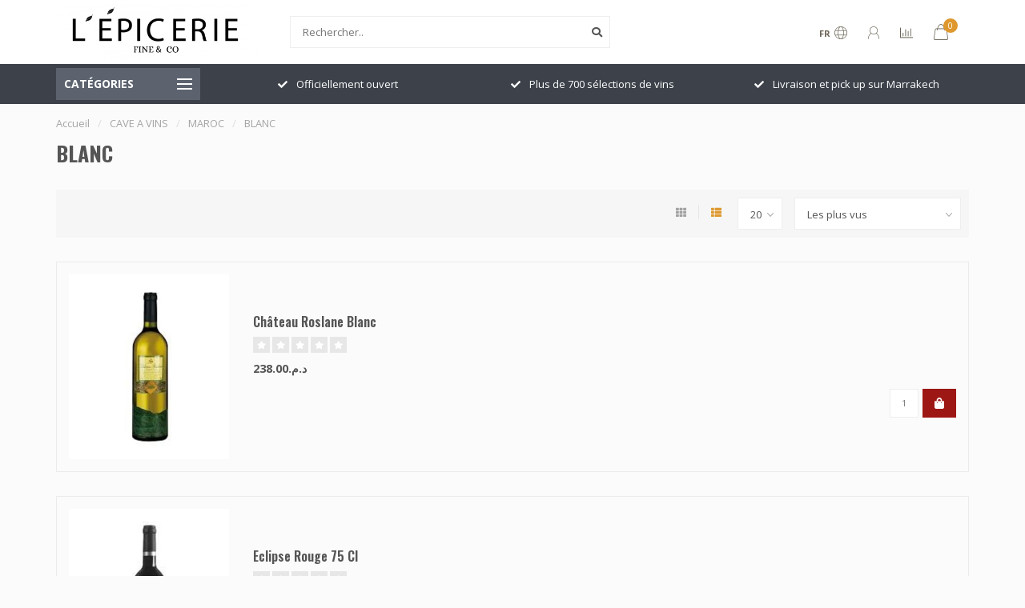

--- FILE ---
content_type: text/html;charset=utf-8
request_url: https://www.lepiceriefineandco.ma/cave-a-vins/maroc/blanc/
body_size: 14306
content:
<!DOCTYPE html>
<html lang="fr">
  <head>
    
    <!--
        
        Theme Nova | v1.5.1.10112101_1_0
        Theme designed and created by Dyvelopment - We are true e-commerce heroes!
        
        For custom Lightspeed eCom work like custom design or development,
        please contact us at www.dyvelopment.com

          _____                  _                                  _   
         |  __ \                | |                                | |  
         | |  | |_   ___   _____| | ___  _ __  _ __ ___   ___ _ __ | |_ 
         | |  | | | | \ \ / / _ \ |/ _ \| '_ \| '_ ` _ \ / _ \ '_ \| __|
         | |__| | |_| |\ V /  __/ | (_) | |_) | | | | | |  __/ | | | |_ 
         |_____/ \__, | \_/ \___|_|\___/| .__/|_| |_| |_|\___|_| |_|\__|
                  __/ |                 | |                             
                 |___/                  |_|                             
    -->
    
    <meta charset="utf-8"/>
<!-- [START] 'blocks/head.rain' -->
<!--

  (c) 2008-2026 Lightspeed Netherlands B.V.
  http://www.lightspeedhq.com
  Generated: 19-01-2026 @ 13:42:24

-->
<link rel="canonical" href="https://www.lepiceriefineandco.ma/cave-a-vins/maroc/blanc/"/>
<link rel="next" href="https://www.lepiceriefineandco.ma/cave-a-vins/maroc/blanc/page2.html"/>
<link rel="alternate" href="https://www.lepiceriefineandco.ma/index.rss" type="application/rss+xml" title="Nouveaux produits"/>
<meta name="robots" content="noodp,noydir"/>
<meta property="og:url" content="https://www.lepiceriefineandco.ma/cave-a-vins/maroc/blanc/?source=facebook"/>
<meta property="og:site_name" content="L&#039;épicerie Fine &amp; Co"/>
<meta property="og:title" content="BLANC"/>
<meta property="og:description" content="Nous vous accueillons à L&#039;Epicerie Fine &amp; Co tous les jours de 10h à 20h"/>
<!--[if lt IE 9]>
<script src="https://cdn.shoplightspeed.com/assets/html5shiv.js?2025-02-20"></script>
<![endif]-->
<!-- [END] 'blocks/head.rain' -->
    
        	  	              	    	    	    	    	    	         
        <title>BLANC - L&#039;épicerie Fine &amp; Co</title>
    
    <meta name="description" content="Nous vous accueillons à L&#039;Epicerie Fine &amp; Co tous les jours de 10h à 20h" />
    <meta name="keywords" content="BLANC" />
    
        
    <meta http-equiv="X-UA-Compatible" content="IE=edge">
    <meta name="viewport" content="width=device-width, initial-scale=1.0, maximum-scale=1.0, user-scalable=0">
    <meta name="apple-mobile-web-app-capable" content="yes">
    <meta name="apple-mobile-web-app-status-bar-style" content="black">
    
        	        
    <link rel="preconnect" href="https://ajax.googleapis.com">
		<link rel="preconnect" href="https://cdn.shoplightspeed.com/">
		<link rel="preconnect" href="https://assets.shoplightspeed.com">	
		<link rel="preconnect" href="https://fonts.googleapis.com">
		<link rel="preconnect" href="https://fonts.gstatic.com" crossorigin>
    <link rel="dns-prefetch" href="https://ajax.googleapis.com">
		<link rel="dns-prefetch" href="https://cdn.shoplightspeed.com/">
		<link rel="dns-prefetch" href="https://assets.shoplightspeed.com">	
		<link rel="dns-prefetch" href="https://fonts.googleapis.com">
		<link rel="dns-prefetch" href="https://fonts.gstatic.com" crossorigin>

    <link rel="shortcut icon" href="https://cdn.shoplightspeed.com/shops/648959/themes/10999/assets/favicon.ico?2021071709152320210101132750" type="image/x-icon" />
    
    <script src="//ajax.googleapis.com/ajax/libs/jquery/1.12.4/jquery.min.js"></script>
    <script>window.jQuery || document.write('<script src="https://cdn.shoplightspeed.com/shops/648959/themes/10999/assets/jquery-1-12-4-min.js?2021071709152320210101132750">\x3C/script>')</script>
    
    <script>!navigator.userAgent.match('MSIE 10.0;') || document.write('<script src="https://cdn.shoplightspeed.com/shops/648959/themes/10999/assets/proto-polyfill.js?2021071709152320210101132750">\x3C/script>')</script>
    <script>if(navigator.userAgent.indexOf("MSIE ") > -1 || navigator.userAgent.indexOf("Trident/") > -1) { document.write('<script src="https://cdn.shoplightspeed.com/shops/648959/themes/10999/assets/intersection-observer-polyfill.js?2021071709152320210101132750">\x3C/script>') }</script>
    
    <link href="//fonts.googleapis.com/css?family=Open%20Sans:400,300,600,700|Oswald:300,400,600,700&amp;display=swap" rel="preload" as="style">
    <link href="//fonts.googleapis.com/css?family=Open%20Sans:400,300,600,700|Oswald:300,400,600,700&amp;display=swap" rel="stylesheet">
    
    <link rel="preload" href="https://cdn.shoplightspeed.com/shops/648959/themes/10999/assets/fontawesome-5-min.css?2021071709152320210101132750" as="style">
    <link rel="stylesheet" href="https://cdn.shoplightspeed.com/shops/648959/themes/10999/assets/fontawesome-5-min.css?2021071709152320210101132750">
    
    <link rel="preload" href="https://cdn.shoplightspeed.com/shops/648959/themes/10999/assets/bootstrap-min.css?2021071709152320210101132750" as="style">
    <link rel="stylesheet" href="https://cdn.shoplightspeed.com/shops/648959/themes/10999/assets/bootstrap-min.css?2021071709152320210101132750">
    
    <link rel="preload" as="script" href="https://cdn.shoplightspeed.com/assets/gui.js?2025-02-20">
    <script src="https://cdn.shoplightspeed.com/assets/gui.js?2025-02-20"></script>
    
    <link rel="preload" as="script" href="https://cdn.shoplightspeed.com/assets/gui-responsive-2-0.js?2025-02-20">
    <script src="https://cdn.shoplightspeed.com/assets/gui-responsive-2-0.js?2025-02-20"></script>
    
        
    <link rel="preload" href="https://cdn.shoplightspeed.com/shops/648959/themes/10999/assets/style.css?2021071709152320210101132750" as="style">
    <link rel="stylesheet" href="https://cdn.shoplightspeed.com/shops/648959/themes/10999/assets/style.css?2021071709152320210101132750" />
    
    <!-- User defined styles -->
    <link rel="preload" href="https://cdn.shoplightspeed.com/shops/648959/themes/10999/assets/settings.css?2021071709152320210101132750" as="style">
    <link rel="preload" href="https://cdn.shoplightspeed.com/shops/648959/themes/10999/assets/custom.css?2021071709152320210101132750" as="style">
    <link rel="stylesheet" href="https://cdn.shoplightspeed.com/shops/648959/themes/10999/assets/settings.css?2021071709152320210101132750" />
    <link rel="stylesheet" href="https://cdn.shoplightspeed.com/shops/648959/themes/10999/assets/custom.css?2021071709152320210101132750" />
    
    <script>
   var productStorage = {};
   var theme = {};

  </script>    
    <link type="preload" src="https://cdn.shoplightspeed.com/shops/648959/themes/10999/assets/countdown-min.js?2021071709152320210101132750" as="script">
    <link type="preload" src="https://cdn.shoplightspeed.com/shops/648959/themes/10999/assets/swiper-4-min.js?2021071709152320210101132750" as="script">
    <link type="preload" src="https://cdn.shoplightspeed.com/shops/648959/themes/10999/assets/swiper-453.js?2021071709152320210101132750" as="script">
    <link type="preload" src="https://cdn.shoplightspeed.com/shops/648959/themes/10999/assets/global.js?2021071709152320210101132750" as="script">
    
            
      </head>
  <body class="layout-custom">
    <div class="body-content"><div class="overlay"><i class="fa fa-times"></i></div><header><div id="header-holder"><div class="container"><div id="header-content"><div class="header-left"><div class="categories-button small scroll scroll-nav hidden-sm hidden-xs hidden-xxs"><div class="nav-icon"><div class="bar1"></div><div class="bar3"></div><span>Menu</span></div></div><div id="mobilenav" class="categories-button small mobile visible-sm visible-xs visible-xxs"><div class="nav-icon"><div class="bar1"></div><div class="bar3"></div></div><span>Menu</span></div><span id="mobilesearch" class="visible-xxs visible-xs visible-sm"><a href="https://www.lepiceriefineandco.ma/"><i class="fa fa-search" aria-hidden="true"></i></a></span><a href="https://www.lepiceriefineandco.ma/" class="logo hidden-sm hidden-xs hidden-xxs"><img class="logo" src="https://cdn.shoplightspeed.com/shops/648959/themes/10999/assets/logo.png?2021071709152320210101132750" alt="L&#039;épicerie Fine &amp; Co"></a></div><div class="header-center"><div class="search hidden-sm hidden-xs hidden-xxs"><form action="https://www.lepiceriefineandco.ma/search/" class="searchform" method="get"><div class="search-holder"><input type="text" class="searchbox white" name="q" placeholder="Rechercher.." autocomplete="off"><i class="fa fa-search" aria-hidden="true"></i><i class="fa fa-times clearsearch" aria-hidden="true"></i></div></form><div class="searchcontent hidden-xs hidden-xxs"><div class="searchresults"></div><div class="more"><a href="#" class="search-viewall">Afficher tous les résultats <span>(0)</span></a></div><div class="noresults">Aucun produit n’a été trouvé</div></div></div><a href="https://www.lepiceriefineandco.ma/"><img class="logo hidden-lg hidden-md" src="https://cdn.shoplightspeed.com/shops/648959/themes/10999/assets/logo.png?2021071709152320210101132750" alt="L&#039;épicerie Fine &amp; Co"></a></div><div class="header-right text-right"><div class="user-actions hidden-sm hidden-xs hidden-xxs"><a href="#" class="header-link" data-fancy="fancy-locale-holder" data-fancy-type="flyout" data-tooltip title="Langue & Devise" data-placement="bottom"><span class="current-lang">FR</span><i class="nova-icon nova-icon-globe"></i></a><a href="https://www.lepiceriefineandco.ma/account/" class="account header-link" data-fancy="fancy-account-holder" data-tooltip title="Mon compte" data-placement="bottom"><!-- <img src="https://cdn.shoplightspeed.com/shops/648959/themes/10999/assets/icon-user.svg?2021071709152320210101132750" alt="My account" class="icon"> --><i class="nova-icon nova-icon-user"></i></a><a href="" class="header-link compare" data-fancy="fancy-compare-holder" data-fancy-type="flyout" data-tooltip title="Comparer" data-placement="bottom"><i class="nova-icon nova-icon-chart"></i></a><div class="fancy-box flyout fancy-compare-holder"><div class="fancy-compare"><div class="row"><div class="col-md-12"><h4>Comparer les produits</h4></div><div class="col-md-12"><p>Vous n&#039;avez pas encore ajouté de produits.</p></div></div></div></div><div class="fancy-box flyout fancy-locale-holder"><div class="fancy-locale"><div class=""><label for="">Choisissez votre langue</label><div class="flex-container middle"><div class="flex-col"><span class="flags fr"></span></div><div class="flex-col flex-grow-1"><select id="" class="fancy-select" onchange="document.location=this.options[this.selectedIndex].getAttribute('data-url')"><option lang="fr" title="Français" data-url="https://www.lepiceriefineandco.ma/go/category/3018406" selected="selected">Français</option></select></div></div></div><div class="margin-top-half"><label for="">Choisissez votre devise</label><div class="flex-container middle"><div class="flex-col"><span><strong>د.م.</strong></span></div><div class="flex-col flex-grow-1"><select id="" class="fancy-select" onchange="document.location=this.options[this.selectedIndex].getAttribute('data-url')"><option data-url="https://www.lepiceriefineandco.ma/session/currency/mad/" selected="selected">MAD</option></select></div></div></div></div></div></div><a href="https://www.lepiceriefineandco.ma/cart/" class="cart header-link" data-fancy="fancy-cart-holder"><div class="cart-icon"><i class="nova-icon nova-icon-shopping-bag"></i><span id="qty" class="highlight-bg cart-total-qty shopping-bag">0</span></div></a></div></div></div></div><div class="cf"></div><div class="subheader-holder"><div class="container"><div class="subheader"><nav class="subheader-nav hidden-sm hidden-xs hidden-xxs"><div class="categories-button main">
          Catégories
          <div class="nav-icon"><div class="bar1"></div><div class="bar2"></div><div class="bar3"></div></div></div><div class="nav-main-holder"><ul class="nav-main"><li class="nav-main-item"><a href="https://www.lepiceriefineandco.ma/tabacs/" class="nav-main-item-name has-subs"><img src="https://cdn.shoplightspeed.com/shops/648959/files/34582603/35x35x1/image.jpg">
                                            TABACS
            </a><ul class="nav-main-sub full-width mega level-1"><li><div class="nav-main-sub-item-holder"><div class="container"><div class="row"><div class="col-md-3 nav-main-sub-item"><h5 class="nav-main-item category-title"><a href="https://www.lepiceriefineandco.ma/tabacs/cigarettes/">CIGARETTES</a></h5></div><div class="col-md-3 nav-main-sub-item"><h5 class="nav-main-item category-title"><a href="https://www.lepiceriefineandco.ma/tabacs/briquets/">BRIQUETS</a></h5></div><div class="col-md-3 nav-main-sub-item"><h5 class="nav-main-item category-title"><a href="https://www.lepiceriefineandco.ma/tabacs/narguile/">NARGUILE</a></h5></div><div class="col-md-3 nav-main-sub-item"><h5 class="nav-main-item category-title"><a href="https://www.lepiceriefineandco.ma/tabacs/cigares/">CIGARES</a></h5><ul class="nav-mega-sub level-2"><li><a href="https://www.lepiceriefineandco.ma/tabacs/cigares/cigarillos/">CIGARILLOS</a></li></ul></div><div class="cf"></div></div></div></div></li></ul></li><li class="nav-main-item"><a href="https://www.lepiceriefineandco.ma/epicerie/" class="nav-main-item-name has-subs"><img src="https://cdn.shoplightspeed.com/shops/648959/files/34582591/35x35x1/image.jpg">
                                            EPICERIE
            </a><ul class="nav-main-sub full-width mega level-1"><li><div class="nav-main-sub-item-holder"><div class="container"><div class="row"><div class="col-md-3 nav-main-sub-item"><h5 class="nav-main-item category-title"><a href="https://www.lepiceriefineandco.ma/epicerie/bio/">BIO</a></h5><ul class="nav-mega-sub level-2"><li><a href="https://www.lepiceriefineandco.ma/epicerie/bio/confitures-pate-a-tart/">CONFITURES &amp; PATE A TART</a></li><li><a href="https://www.lepiceriefineandco.ma/epicerie/bio/buiscuiterie/">BUISCUITERIE</a></li><li><a href="https://www.lepiceriefineandco.ma/epicerie/bio/eau-vegetale/">EAU VEGETALE</a></li><li><a href="https://www.lepiceriefineandco.ma/epicerie/bio/chocolat/">CHOCOLAT</a></li><li><a href="https://www.lepiceriefineandco.ma/epicerie/bio/huiles-et-vinaigres/">HUILES ET VINAIGRES</a></li><li><a href="https://www.lepiceriefineandco.ma/epicerie/bio/jus-de-fruits/">JUS DE FRUITS</a></li><li><a href="https://www.lepiceriefineandco.ma/epicerie/bio/laits-vegetaux/">LAITS VEGETAUX</a></li><li><a href="https://www.lepiceriefineandco.ma/epicerie/bio/limonade/">LIMONADE</a></li><li><a href="https://www.lepiceriefineandco.ma/epicerie/bio/plantes-aromatiques/">PLANTES AROMATIQUES</a></li></ul></div><div class="col-md-3 nav-main-sub-item"><h5 class="nav-main-item category-title"><a href="https://www.lepiceriefineandco.ma/epicerie/asiatique/">ASIATIQUE</a></h5></div><div class="col-md-3 nav-main-sub-item"><h5 class="nav-main-item category-title"><a href="https://www.lepiceriefineandco.ma/epicerie/terroirs/">TERROIRS</a></h5><ul class="nav-mega-sub level-2"><li><a href="https://www.lepiceriefineandco.ma/epicerie/terroirs/huiles-et-vinaigres/">HUILES ET VINAIGRES</a></li><li><a href="https://www.lepiceriefineandco.ma/epicerie/terroirs/miels-et-amlou/">MIELS ET AMLOU</a></li><li><a href="https://www.lepiceriefineandco.ma/epicerie/terroirs/condiments/">CONDIMENTS</a></li><li><a href="https://www.lepiceriefineandco.ma/epicerie/terroirs/beaute/">BEAUTE</a></li><li><a href="https://www.lepiceriefineandco.ma/epicerie/terroirs/terroir/">TERROIR</a></li><li><a href="https://www.lepiceriefineandco.ma/epicerie/terroirs/aperitif/">APERITIF</a></li><li><a href="https://www.lepiceriefineandco.ma/epicerie/terroirs/herbes-et-epices/">HERBES ET EPICES</a></li></ul></div><div class="col-md-3 nav-main-sub-item"><h5 class="nav-main-item category-title"><a href="https://www.lepiceriefineandco.ma/epicerie/fruits-secs/">FRUITS SECS</a></h5></div><div class="cf"></div><div class="col-md-3 nav-main-sub-item"><h5 class="nav-main-item category-title"><a href="https://www.lepiceriefineandco.ma/epicerie/chips/">CHIPS</a></h5></div><div class="col-md-3 nav-main-sub-item"><h5 class="nav-main-item category-title"><a href="https://www.lepiceriefineandco.ma/epicerie/soft/">SOFT</a></h5><ul class="nav-mega-sub level-2"><li><a href="https://www.lepiceriefineandco.ma/epicerie/soft/sucre/">SUCRE</a></li><li><a href="https://www.lepiceriefineandco.ma/epicerie/soft/glacons/">GLACONS</a></li><li><a href="https://www.lepiceriefineandco.ma/epicerie/soft/sirop/">SIROP</a></li><li><a href="https://www.lepiceriefineandco.ma/epicerie/soft/soda/">SODA</a></li><li><a href="https://www.lepiceriefineandco.ma/epicerie/soft/jus-de-fruits/">JUS DE FRUITS</a></li><li><a href="https://www.lepiceriefineandco.ma/epicerie/soft/eaux/">EAUX</a></li></ul></div><div class="col-md-3 nav-main-sub-item"><h5 class="nav-main-item category-title"><a href="https://www.lepiceriefineandco.ma/epicerie/chocolats-by-loree/">CHOCOLATS BY L&#039;OREE</a></h5></div><div class="col-md-3 nav-main-sub-item"><h5 class="nav-main-item category-title"><a href="https://www.lepiceriefineandco.ma/epicerie/confitures/">CONFITURES</a></h5></div><div class="cf"></div></div></div></div></li></ul></li><li class="nav-main-item"><a href="https://www.lepiceriefineandco.ma/alcools/" class="nav-main-item-name has-subs"><img src="https://cdn.shoplightspeed.com/shops/648959/files/35545052/35x35x1/image.jpg">
                                            ALCOOLS
            </a><ul class="nav-main-sub full-width mega level-1"><li><div class="nav-main-sub-item-holder"><div class="container"><div class="row"><div class="col-md-3 nav-main-sub-item"><h5 class="nav-main-item category-title"><a href="https://www.lepiceriefineandco.ma/alcools/aperitifs/">APERITIFS</a></h5><ul class="nav-mega-sub level-2"><li><a href="https://www.lepiceriefineandco.ma/alcools/aperitifs/liqueurs/">LIQUEURS</a></li><li><a href="https://www.lepiceriefineandco.ma/alcools/aperitifs/vermouth/">VERMOUTH</a></li><li><a href="https://www.lepiceriefineandco.ma/alcools/aperitifs/anise/">ANISE</a></li><li><a href="https://www.lepiceriefineandco.ma/alcools/aperitifs/porto/">PORTO</a></li></ul></div><div class="col-md-3 nav-main-sub-item"><h5 class="nav-main-item category-title"><a href="https://www.lepiceriefineandco.ma/alcools/bieres/">BIERES</a></h5><ul class="nav-mega-sub level-2"><li><a href="https://www.lepiceriefineandco.ma/alcools/bieres/import/">IMPORT</a></li><li><a href="https://www.lepiceriefineandco.ma/alcools/bieres/locale/">LOCALE</a></li></ul></div><div class="col-md-3 nav-main-sub-item"><h5 class="nav-main-item category-title"><a href="https://www.lepiceriefineandco.ma/alcools/bulles-et-champagnes/">BULLES ET CHAMPAGNES</a></h5><ul class="nav-mega-sub level-2"><li><a href="https://www.lepiceriefineandco.ma/alcools/bulles-et-champagnes/cava/">CAVA</a></li><li><a href="https://www.lepiceriefineandco.ma/alcools/bulles-et-champagnes/mousseux/">MOUSSEUX</a></li><li><a href="https://www.lepiceriefineandco.ma/alcools/bulles-et-champagnes/champagne/">CHAMPAGNE</a></li><li><a href="https://www.lepiceriefineandco.ma/alcools/bulles-et-champagnes/prosseco/">PROSSECO</a></li></ul></div><div class="col-md-3 nav-main-sub-item"><h5 class="nav-main-item category-title"><a href="https://www.lepiceriefineandco.ma/alcools/digestif/">DIGESTIF</a></h5><ul class="nav-mega-sub level-2"><li><a href="https://www.lepiceriefineandco.ma/alcools/digestif/liqueurs/">LIQUEURS</a></li><li><a href="https://www.lepiceriefineandco.ma/alcools/digestif/cognac/">COGNAC</a></li><li><a href="https://www.lepiceriefineandco.ma/alcools/digestif/armagnacs/">ARMAGNACS</a></li><li><a href="https://www.lepiceriefineandco.ma/alcools/digestif/eaux-de-vie/">EAUX DE VIE</a></li><li><a href="https://www.lepiceriefineandco.ma/alcools/digestif/cachaca/">CACHACA</a></li><li><a href="https://www.lepiceriefineandco.ma/alcools/digestif/calvados/">CALVADOS</a></li></ul></div><div class="cf"></div></div></div></div></li></ul></li><li class="nav-main-item"><a href="https://www.lepiceriefineandco.ma/cave-a-vins/" class="nav-main-item-name has-subs"><img src="https://cdn.shoplightspeed.com/shops/648959/files/35545057/35x35x1/image.jpg">
                                            CAVE A VINS
            </a><ul class="nav-main-sub full-width mega level-1"><li><div class="nav-main-sub-item-holder"><div class="container"><div class="row"><div class="col-md-3 nav-main-sub-item"><h5 class="nav-main-item category-title"><a href="https://www.lepiceriefineandco.ma/cave-a-vins/maroc/">MAROC</a></h5><ul class="nav-mega-sub level-2"><li><a href="https://www.lepiceriefineandco.ma/cave-a-vins/maroc/rouge/">ROUGE</a></li><li><a href="https://www.lepiceriefineandco.ma/cave-a-vins/maroc/blanc/">BLANC</a></li><li><a href="https://www.lepiceriefineandco.ma/cave-a-vins/maroc/gris/">GRIS</a></li><li><a href="https://www.lepiceriefineandco.ma/cave-a-vins/maroc/rose/">ROSE</a></li></ul></div><div class="col-md-3 nav-main-sub-item"><h5 class="nav-main-item category-title"><a href="https://www.lepiceriefineandco.ma/cave-a-vins/monde/">MONDE</a></h5><ul class="nav-mega-sub level-2"><li><a href="https://www.lepiceriefineandco.ma/cave-a-vins/monde/rouge/">ROUGE</a></li><li><a href="https://www.lepiceriefineandco.ma/cave-a-vins/monde/blanc/">BLANC</a></li><li><a href="https://www.lepiceriefineandco.ma/cave-a-vins/monde/rose/">ROSE</a></li></ul></div><div class="col-md-3 nav-main-sub-item"><h5 class="nav-main-item category-title"><a href="https://www.lepiceriefineandco.ma/cave-a-vins/france/">FRANCE</a></h5><ul class="nav-mega-sub level-2"><li><a href="https://www.lepiceriefineandco.ma/cave-a-vins/france/blanc/">BLANC</a></li><li><a href="https://www.lepiceriefineandco.ma/cave-a-vins/france/rouge/">ROUGE</a></li><li><a href="https://www.lepiceriefineandco.ma/cave-a-vins/france/rose-gris/">ROSE &amp; GRIS</a></li></ul></div></div></div></div></li></ul></li><li class="nav-main-item"><a href="https://www.lepiceriefineandco.ma/frais/" class="nav-main-item-name has-subs"><img src="https://cdn.shoplightspeed.com/shops/648959/files/35545063/35x35x1/image.jpg">
                                            FRAIS
            </a><ul class="nav-main-sub full-width mega level-1"><li><div class="nav-main-sub-item-holder"><div class="container"><div class="row"><div class="col-md-3 nav-main-sub-item"><h5 class="nav-main-item category-title"><a href="https://www.lepiceriefineandco.ma/frais/charcuterie/">CHARCUTERIE</a></h5></div><div class="col-md-3 nav-main-sub-item"><h5 class="nav-main-item category-title"><a href="https://www.lepiceriefineandco.ma/frais/terroir/">TERROIR</a></h5></div><div class="col-md-3 nav-main-sub-item"><h5 class="nav-main-item category-title"><a href="https://www.lepiceriefineandco.ma/frais/glaces/">GLACES</a></h5></div><div class="col-md-3 nav-main-sub-item"><h5 class="nav-main-item category-title"><a href="https://www.lepiceriefineandco.ma/frais/fromages/">FROMAGES</a></h5></div><div class="cf"></div></div></div></div></li></ul></li><li class="nav-main-item"><a href="https://www.lepiceriefineandco.ma/blogs/les-recettes-cocktails/" class="nav-main-item-name"><img src="https://cdn.shoplightspeed.com/shops/648959/files/35153533/35x35x1/image.jpg">
                                		                              
              Blog
            </a></li></ul></div></nav><div class="subheader-usps"><div class="usps-slider-holder" style="width:100%;"><div class="swiper-container usps-header with-header"><div class="swiper-wrapper"><div class="swiper-slide usp-block"><div><i class="fas fa-check"></i> Officiellement ouvert
          </div></div><div class="swiper-slide usp-block"><div><i class="fas fa-check"></i> Plus de 700 sélections de vins
          </div></div><div class="swiper-slide usp-block"><div><i class="fas fa-check"></i> Livraison et pick up sur Marrakech
          </div></div><div class="swiper-slide usp-block"><div><i class="fas fa-check"></i> Des marques de sélections 
          </div></div></div></div></div></div></div></div></div><div class="subnav-dimmed"></div></header><div class="breadcrumbs"><div class="container"><div class="row"><div class="col-md-12"><a href="https://www.lepiceriefineandco.ma/" title="Accueil">Accueil</a><span><span class="seperator">/</span><a href="https://www.lepiceriefineandco.ma/cave-a-vins/"><span>CAVE A VINS</span></a></span><span><span class="seperator">/</span><a href="https://www.lepiceriefineandco.ma/cave-a-vins/maroc/"><span>MAROC</span></a></span><span><span class="seperator">/</span><a href="https://www.lepiceriefineandco.ma/cave-a-vins/maroc/blanc/"><span>BLANC</span></a></span></div></div></div></div><div id="collection-container" class="container collection clean"><div class="row "><div class="col-md-12"><h1 class="page-title">BLANC</h1></div><div class="col-md-12"></div><div class="col-md-12"><div class="row"><div class="col-md-12 margin-top"><div class="custom-filters-holder"><div class=""><form id="sort_filters" class="filters-top standalone"><a href="https://www.lepiceriefineandco.ma/cave-a-vins/maroc/blanc/?mode=grid" class=""><i class="fa fa-th"></i></a><a href="https://www.lepiceriefineandco.ma/cave-a-vins/maroc/blanc/" class="active"><i class="fa fa-th-list"></i></a><input type="hidden" name="sort" value="popular" /><input type="hidden" name="brand" value="0" /><input type="hidden" name="mode" value="list" /><input type="hidden" name="sort" value="popular" /><input type="hidden" name="max" value="350" id="custom_filter_form_max" /><input type="hidden" name="min" value="0" id="custom_filter_form_min" /><select name="limit" onchange="$('#sort_filters').submit();" class="fancy-select"><option value="20">20</option><option value="6">6</option><option value="12">12</option><option value="24">24</option><option value="36">36</option><option value="72">72</option></select><select name="sort" onchange="$('#sort_filters').submit();" id="xxaa" class="fancy-select"><option value="default">Par défaut</option><option value="popular" selected="selected">Les plus vus</option><option value="newest">Produits les plus récents</option><option value="lowest">Prix le plus bas</option><option value="highest">Prix le plus élevé</option><option value="asc">Noms en ordre croissant</option><option value="desc">Noms en ordre décroissant</option></select></form></div><div class="custom-filters-selected"></div></div></div></div><div class="row collection-products-row product-grid static-products-holder"><div class="col-md-12 rowmargin"><div class="product-list-holder" data-pid="40380535" data-json="https://www.lepiceriefineandco.ma/chateau-roslane-blanc.html?format=json"><div class="product-list"><div class="product-list-image-holder"><div class="product-list-image"><a href="https://www.lepiceriefineandco.ma/chateau-roslane-blanc.html"><img src="https://cdn.shoplightspeed.com/shops/648959/files/34218915/325x375x2/chateau-roslane-blanc.jpg" alt="Château Roslane Blanc" title="Château Roslane Blanc" /><div class="himage"></div></a></div></div><div class="product-list-content"><h4><a href="https://www.lepiceriefineandco.ma/chateau-roslane-blanc.html" title="Château Roslane Blanc" class="title">
          Château Roslane Blanc          </a></h4><div class="product-list-reviews"><span class="stars"><i class="fa fa-star empty"></i><i class="fa fa-star empty"></i><i class="fa fa-star empty"></i><i class="fa fa-star empty"></i><i class="fa fa-star empty"></i></span></div><div class="description"></div><div class="product-list-price">
                    د.م.238.00
        </div><div class="quick-order"><form id="quick-order-40380535" action="https://www.lepiceriefineandco.ma/cart/add/66320044/"><input type="text" class="qty-fast" name="quantity" value="1"><a href="https://www.lepiceriefineandco.ma/cart/add/66320044/" class="button quick-cart" data-title="Château Roslane Blanc" data-price="د.م.238.00" data-variant="Default" data-image="https://cdn.shoplightspeed.com/shops/648959/files/34218915/325x375x2/image.jpg"><i class="fas fa-shopping-bag"></i></a></form></div></div></div></div></div><div class="col-md-12 rowmargin"><div class="product-list-holder" data-pid="40381608" data-json="https://www.lepiceriefineandco.ma/eclipse-blanc-75-cl.html?format=json"><div class="product-list"><div class="product-list-image-holder"><div class="product-list-image"><a href="https://www.lepiceriefineandco.ma/eclipse-blanc-75-cl.html"><img src="https://cdn.shoplightspeed.com/shops/648959/files/34182125/325x375x2/eclipse-rouge-75-cl.jpg" alt="Eclipse Rouge 75 Cl" title="Eclipse Rouge 75 Cl" /><div class="himage"></div></a></div></div><div class="product-list-content"><h4><a href="https://www.lepiceriefineandco.ma/eclipse-blanc-75-cl.html" title="Eclipse Rouge 75 Cl" class="title">
          Eclipse Rouge 75 Cl          </a></h4><div class="product-list-reviews"><span class="stars"><i class="fa fa-star empty"></i><i class="fa fa-star empty"></i><i class="fa fa-star empty"></i><i class="fa fa-star empty"></i><i class="fa fa-star empty"></i></span></div><div class="description"></div><div class="product-list-price">
                    د.م.169.00
        </div><div class="quick-order"><form id="quick-order-40381608" action="https://www.lepiceriefineandco.ma/cart/add/66321755/"><input type="text" class="qty-fast" name="quantity" value="1"><a href="https://www.lepiceriefineandco.ma/cart/add/66321755/" class="button quick-cart" data-title="Eclipse Rouge 75 Cl" data-price="د.م.169.00" data-variant="Default" data-image="https://cdn.shoplightspeed.com/shops/648959/files/34182125/325x375x2/image.jpg"><i class="fas fa-shopping-bag"></i></a></form></div></div></div></div></div><div class="col-md-12 rowmargin"><div class="product-list-holder" data-pid="40381024" data-json="https://www.lepiceriefineandco.ma/medaillon-blancs-75cl.html?format=json"><div class="product-list"><div class="product-list-image-holder"><div class="product-list-image"><a href="https://www.lepiceriefineandco.ma/medaillon-blancs-75cl.html"><img src="https://cdn.shoplightspeed.com/shops/648959/files/34218648/325x375x2/medaillon-blanc-75cl.jpg" alt="Medaillon Blanc 75Cl" title="Medaillon Blanc 75Cl" /><div class="himage"></div></a></div></div><div class="product-list-content"><h4><a href="https://www.lepiceriefineandco.ma/medaillon-blancs-75cl.html" title="Medaillon Blanc 75Cl" class="title">
          Medaillon Blanc 75Cl          </a></h4><div class="product-list-reviews"><span class="stars"><i class="fa fa-star empty"></i><i class="fa fa-star empty"></i><i class="fa fa-star empty"></i><i class="fa fa-star empty"></i><i class="fa fa-star empty"></i></span></div><div class="description"></div><div class="product-list-price">
                    د.م.115.00
        </div><div class="quick-order"><form id="quick-order-40381024" action="https://www.lepiceriefineandco.ma/cart/add/66320820/"><input type="text" class="qty-fast" name="quantity" value="1"><a href="https://www.lepiceriefineandco.ma/cart/add/66320820/" class="button quick-cart" data-title="Medaillon Blanc 75Cl" data-price="د.م.115.00" data-variant="Default" data-image="https://cdn.shoplightspeed.com/shops/648959/files/34218648/325x375x2/image.jpg"><i class="fas fa-shopping-bag"></i></a></form></div></div></div></div></div><div class="col-md-12 rowmargin"><div class="product-list-holder" data-pid="40381352" data-json="https://www.lepiceriefineandco.ma/val-d-argan-40381352.html?format=json"><div class="product-list"><div class="product-list-image-holder"><div class="product-list-image"><a href="https://www.lepiceriefineandco.ma/val-d-argan-40381352.html"><img src="https://cdn.shoplightspeed.com/shops/648959/files/34674221/325x375x2/val-d-argan-blanc.jpg" alt="Val D Argan blanc" title="Val D Argan blanc" /><div class="himage"></div></a></div></div><div class="product-list-content"><h4><a href="https://www.lepiceriefineandco.ma/val-d-argan-40381352.html" title="Val D Argan blanc" class="title">
          Val D Argan blanc          </a></h4><div class="product-list-reviews"><span class="stars"><i class="fa fa-star empty"></i><i class="fa fa-star empty"></i><i class="fa fa-star empty"></i><i class="fa fa-star empty"></i><i class="fa fa-star empty"></i></span></div><div class="description"></div><div class="product-list-price">
                    د.م.198.00
        </div><div class="quick-order"><form id="quick-order-40381352" action="https://www.lepiceriefineandco.ma/cart/add/66321358/"><input type="text" class="qty-fast" name="quantity" value="1"><a href="https://www.lepiceriefineandco.ma/cart/add/66321358/" class="button quick-cart" data-title="Val D Argan blanc" data-price="د.م.198.00" data-variant="Default" data-image="https://cdn.shoplightspeed.com/shops/648959/files/34674221/325x375x2/image.jpg"><i class="fas fa-shopping-bag"></i></a></form></div></div></div></div></div><div class="col-md-12 rowmargin"><div class="product-list-holder" data-pid="40380982" data-json="https://www.lepiceriefineandco.ma/m17-moelleux-375-cl.html?format=json"><div class="product-list"><div class="product-list-image-holder"><div class="product-list-image"><a href="https://www.lepiceriefineandco.ma/m17-moelleux-375-cl.html"><img src="https://cdn.shoplightspeed.com/shops/648959/files/34218937/325x375x2/m17-moelleux-375-cl.jpg" alt="M17 Moelleux 37,5 Cl" title="M17 Moelleux 37,5 Cl" /><div class="himage"></div></a></div></div><div class="product-list-content"><h4><a href="https://www.lepiceriefineandco.ma/m17-moelleux-375-cl.html" title="M17 Moelleux 37,5 Cl" class="title">
          M17 Moelleux 37,5 Cl          </a></h4><div class="product-list-reviews"><span class="stars"><i class="fa fa-star empty"></i><i class="fa fa-star empty"></i><i class="fa fa-star empty"></i><i class="fa fa-star empty"></i><i class="fa fa-star empty"></i></span></div><div class="description"></div><div class="product-list-price">
                    د.م.73.00
        </div><div class="quick-order"><form id="quick-order-40380982" action="https://www.lepiceriefineandco.ma/cart/add/66320730/"><input type="text" class="qty-fast" name="quantity" value="1"><a href="https://www.lepiceriefineandco.ma/cart/add/66320730/" class="button quick-cart" data-title="M17 Moelleux 37,5 Cl" data-price="د.م.73.00" data-variant="Default" data-image="https://cdn.shoplightspeed.com/shops/648959/files/34218937/325x375x2/image.jpg"><i class="fas fa-shopping-bag"></i></a></form></div></div></div></div></div><div class="col-md-12 rowmargin"><div class="product-list-holder" data-pid="40381289" data-json="https://www.lepiceriefineandco.ma/terres-blanches.html?format=json"><div class="product-list"><div class="product-list-image-holder"><div class="product-list-image"><a href="https://www.lepiceriefineandco.ma/terres-blanches.html"><img src="https://cdn.shoplightspeed.com/shops/648959/files/34213551/325x375x2/terres-blanches.jpg" alt="Terres Blanches" title="Terres Blanches" /><div class="himage"></div></a></div></div><div class="product-list-content"><h4><a href="https://www.lepiceriefineandco.ma/terres-blanches.html" title="Terres Blanches" class="title">
          Terres Blanches          </a></h4><div class="product-list-reviews"><span class="stars"><i class="fa fa-star empty"></i><i class="fa fa-star empty"></i><i class="fa fa-star empty"></i><i class="fa fa-star empty"></i><i class="fa fa-star empty"></i></span></div><div class="description"></div><div class="product-list-price">
                    د.م.125.00
        </div><div class="quick-order"><form id="quick-order-40381289" action="https://www.lepiceriefineandco.ma/cart/add/66321241/"><input type="text" class="qty-fast" name="quantity" value="1"><a href="https://www.lepiceriefineandco.ma/cart/add/66321241/" class="button quick-cart" data-title="Terres Blanches" data-price="د.م.125.00" data-variant="Default" data-image="https://cdn.shoplightspeed.com/shops/648959/files/34213551/325x375x2/image.jpg"><i class="fas fa-shopping-bag"></i></a></form></div></div></div></div></div><div class="col-md-12 rowmargin"><div class="product-list-holder" data-pid="40382138" data-json="https://www.lepiceriefineandco.ma/petit-clos-blanc.html?format=json"><div class="product-list"><div class="product-list-image-holder"><div class="product-list-image"><a href="https://www.lepiceriefineandco.ma/petit-clos-blanc.html"><img src="https://cdn.shoplightspeed.com/shops/648959/themes/10999/assets/product-placeholder-portrait.png?2021071709152320210101132750" alt="Petit Clos Blanc" title="Petit Clos Blanc" /><div class="himage"></div></a></div></div><div class="product-list-content"><h4><a href="https://www.lepiceriefineandco.ma/petit-clos-blanc.html" title="Petit Clos Blanc" class="title">
          Petit Clos Blanc          </a></h4><div class="product-list-reviews"><span class="stars"><i class="fa fa-star empty"></i><i class="fa fa-star empty"></i><i class="fa fa-star empty"></i><i class="fa fa-star empty"></i><i class="fa fa-star empty"></i></span></div><div class="description"></div><div class="product-list-price">
                    د.م.49.00
        </div><div class="quick-order"><form id="quick-order-40382138" action="https://www.lepiceriefineandco.ma/cart/add/66322370/"><input type="text" class="qty-fast" name="quantity" value="1"><a href="https://www.lepiceriefineandco.ma/cart/add/66322370/" class="button quick-cart" data-title="Petit Clos Blanc" data-price="د.م.49.00" data-variant="Default" data-image="https://cdn.shoplightspeed.com/assets/blank.gif?2025-02-20"><i class="fas fa-shopping-bag"></i></a></form></div></div></div></div></div><div class="col-md-12 rowmargin"><div class="product-list-holder" data-pid="40380281" data-json="https://www.lepiceriefineandco.ma/ait-souala-blanc.html?format=json"><div class="product-list"><div class="product-list-image-holder"><div class="product-list-image"><a href="https://www.lepiceriefineandco.ma/ait-souala-blanc.html"><img src="https://cdn.shoplightspeed.com/shops/648959/files/34218929/325x375x2/ait-souala-blanc.jpg" alt="Ait Souala Blanc" title="Ait Souala Blanc" /><div class="himage"></div></a></div></div><div class="product-list-content"><h4><a href="https://www.lepiceriefineandco.ma/ait-souala-blanc.html" title="Ait Souala Blanc" class="title">
          Ait Souala Blanc          </a></h4><div class="product-list-reviews"><span class="stars"><i class="fa fa-star empty"></i><i class="fa fa-star empty"></i><i class="fa fa-star empty"></i><i class="fa fa-star empty"></i><i class="fa fa-star empty"></i></span></div><div class="description"></div><div class="product-list-price">
                    د.م.115.00
        </div><div class="quick-order"><form id="quick-order-40380281" action="https://www.lepiceriefineandco.ma/cart/add/66319713/"><input type="text" class="qty-fast" name="quantity" value="1"><a href="https://www.lepiceriefineandco.ma/cart/add/66319713/" class="button quick-cart" data-title="Ait Souala Blanc" data-price="د.م.115.00" data-variant="Default" data-image="https://cdn.shoplightspeed.com/shops/648959/files/34218929/325x375x2/image.jpg"><i class="fas fa-shopping-bag"></i></a></form></div></div></div></div></div><div class="col-md-12 rowmargin"><div class="product-list-holder" data-pid="40380917" data-json="https://www.lepiceriefineandco.ma/la-perle-du-sud-bc-de-blc.html?format=json"><div class="product-list"><div class="product-list-image-holder"><div class="product-list-image"><a href="https://www.lepiceriefineandco.ma/la-perle-du-sud-bc-de-blc.html"><img src="https://cdn.shoplightspeed.com/shops/648959/files/34218913/325x375x2/la-perle-du-sud-bc-de-blc.jpg" alt="La Perle Du Sud Bc De Blc" title="La Perle Du Sud Bc De Blc" /><div class="himage"></div></a></div></div><div class="product-list-content"><h4><a href="https://www.lepiceriefineandco.ma/la-perle-du-sud-bc-de-blc.html" title="La Perle Du Sud Bc De Blc" class="title">
          La Perle Du Sud Bc De Blc          </a></h4><div class="product-list-reviews"><span class="stars"><i class="fa fa-star empty"></i><i class="fa fa-star empty"></i><i class="fa fa-star empty"></i><i class="fa fa-star empty"></i><i class="fa fa-star empty"></i></span></div><div class="description"></div><div class="product-list-price">
                    د.م.178.00
        </div><div class="quick-order"><form id="quick-order-40380917" action="https://www.lepiceriefineandco.ma/cart/add/66320620/"><input type="text" class="qty-fast" name="quantity" value="1"><a href="https://www.lepiceriefineandco.ma/cart/add/66320620/" class="button quick-cart" data-title="La Perle Du Sud Bc De Blc" data-price="د.م.178.00" data-variant="Default" data-image="https://cdn.shoplightspeed.com/shops/648959/files/34218913/325x375x2/image.jpg"><i class="fas fa-shopping-bag"></i></a></form></div></div></div></div></div><div class="col-md-12 rowmargin"><div class="product-list-holder" data-pid="40381607" data-json="https://www.lepiceriefineandco.ma/sahari-res-blanc-75-cl.html?format=json"><div class="product-list"><div class="product-list-image-holder"><div class="product-list-image"><a href="https://www.lepiceriefineandco.ma/sahari-res-blanc-75-cl.html"><img src="https://cdn.shoplightspeed.com/shops/648959/files/34182124/325x375x2/sahari-res-blanc-75-cl.jpg" alt="Sahari Res Blanc 75 Cl" title="Sahari Res Blanc 75 Cl" /><div class="himage"></div></a></div></div><div class="product-list-content"><h4><a href="https://www.lepiceriefineandco.ma/sahari-res-blanc-75-cl.html" title="Sahari Res Blanc 75 Cl" class="title">
          Sahari Res Blanc 75 Cl          </a></h4><div class="product-list-reviews"><span class="stars"><i class="fa fa-star empty"></i><i class="fa fa-star empty"></i><i class="fa fa-star empty"></i><i class="fa fa-star empty"></i><i class="fa fa-star empty"></i></span></div><div class="description"></div><div class="product-list-price">
                    د.م.84.00
        </div><div class="quick-order"><form id="quick-order-40381607" action="https://www.lepiceriefineandco.ma/cart/add/66321754/"><input type="text" class="qty-fast" name="quantity" value="1"><a href="https://www.lepiceriefineandco.ma/cart/add/66321754/" class="button quick-cart" data-title="Sahari Res Blanc 75 Cl" data-price="د.م.84.00" data-variant="Default" data-image="https://cdn.shoplightspeed.com/shops/648959/files/34182124/325x375x2/image.jpg"><i class="fas fa-shopping-bag"></i></a></form></div></div></div></div></div><div class="col-md-12 rowmargin"><div class="product-list-holder" data-pid="40380872" data-json="https://www.lepiceriefineandco.ma/la-comtesse-blanc-75cl.html?format=json"><div class="product-list"><div class="product-list-image-holder"><div class="product-list-image"><a href="https://www.lepiceriefineandco.ma/la-comtesse-blanc-75cl.html"><img src="https://cdn.shoplightspeed.com/shops/648959/files/34207169/325x375x2/la-comtesse-blanc-75cl.jpg" alt="La Comtesse Blanc 75Cl" title="La Comtesse Blanc 75Cl" /><div class="himage"></div></a></div></div><div class="product-list-content"><h4><a href="https://www.lepiceriefineandco.ma/la-comtesse-blanc-75cl.html" title="La Comtesse Blanc 75Cl" class="title">
          La Comtesse Blanc 75Cl          </a></h4><div class="product-list-reviews"><span class="stars"><i class="fa fa-star empty"></i><i class="fa fa-star empty"></i><i class="fa fa-star empty"></i><i class="fa fa-star empty"></i><i class="fa fa-star empty"></i></span></div><div class="description"></div><div class="product-list-price">
                    د.م.115.00
        </div><div class="quick-order"><form id="quick-order-40380872" action="https://www.lepiceriefineandco.ma/cart/add/66320554/"><input type="text" class="qty-fast" name="quantity" value="1"><a href="https://www.lepiceriefineandco.ma/cart/add/66320554/" class="button quick-cart" data-title="La Comtesse Blanc 75Cl" data-price="د.م.115.00" data-variant="Default" data-image="https://cdn.shoplightspeed.com/shops/648959/files/34207169/325x375x2/image.jpg"><i class="fas fa-shopping-bag"></i></a></form></div></div></div></div></div><div class="col-md-12 rowmargin"><div class="product-list-holder" data-pid="40381726" data-json="https://www.lepiceriefineandco.ma/volubilia-blanc-75cl-135.html?format=json"><div class="product-list"><div class="product-list-image-holder"><div class="product-list-image"><a href="https://www.lepiceriefineandco.ma/volubilia-blanc-75cl-135.html"><img src="https://cdn.shoplightspeed.com/shops/648959/files/34178310/325x375x2/volubilia-blanc-75cl-135.jpg" alt="Volubilia Blanc 75Cl 13,5°" title="Volubilia Blanc 75Cl 13,5°" /><div class="himage"></div></a></div></div><div class="product-list-content"><h4><a href="https://www.lepiceriefineandco.ma/volubilia-blanc-75cl-135.html" title="Volubilia Blanc 75Cl 13,5°" class="title">
          Volubilia Blanc 75Cl 13,5°          </a></h4><div class="product-list-reviews"><span class="stars"><i class="fa fa-star empty"></i><i class="fa fa-star empty"></i><i class="fa fa-star empty"></i><i class="fa fa-star empty"></i><i class="fa fa-star empty"></i></span></div><div class="description"></div><div class="product-list-price">
                    د.م.121.00
        </div><div class="quick-order"><form id="quick-order-40381726" action="https://www.lepiceriefineandco.ma/cart/add/66321901/"><input type="text" class="qty-fast" name="quantity" value="1"><a href="https://www.lepiceriefineandco.ma/cart/add/66321901/" class="button quick-cart" data-title="Volubilia Blanc 75Cl 13,5°" data-price="د.م.121.00" data-variant="Default" data-image="https://cdn.shoplightspeed.com/shops/648959/files/34178310/325x375x2/image.jpg"><i class="fas fa-shopping-bag"></i></a></form></div></div></div></div></div><div class="col-md-12 rowmargin"><div class="product-list-holder" data-pid="40381153" data-json="https://www.lepiceriefineandco.ma/perle-blanche.html?format=json"><div class="product-list"><div class="product-list-image-holder"><div class="product-list-image"><a href="https://www.lepiceriefineandco.ma/perle-blanche.html"><img src="https://cdn.shoplightspeed.com/shops/648959/files/34674331/325x375x2/perle-blanche.jpg" alt="Perle Blanche" title="Perle Blanche" /><div class="himage"></div></a></div></div><div class="product-list-content"><h4><a href="https://www.lepiceriefineandco.ma/perle-blanche.html" title="Perle Blanche" class="title">
          Perle Blanche          </a></h4><div class="product-list-reviews"><span class="stars"><i class="fa fa-star empty"></i><i class="fa fa-star empty"></i><i class="fa fa-star empty"></i><i class="fa fa-star empty"></i><i class="fa fa-star empty"></i></span></div><div class="description"></div><div class="product-list-price">
                    د.م.135.00
        </div><div class="quick-order"><form id="quick-order-40381153" action="https://www.lepiceriefineandco.ma/cart/add/66321039/"><input type="text" class="qty-fast" name="quantity" value="1"><a href="https://www.lepiceriefineandco.ma/cart/add/66321039/" class="button quick-cart" data-title="Perle Blanche" data-price="د.م.135.00" data-variant="Default" data-image="https://cdn.shoplightspeed.com/shops/648959/files/34674331/325x375x2/image.jpg"><i class="fas fa-shopping-bag"></i></a></form></div></div></div></div></div><div class="col-md-12 rowmargin"><div class="product-list-holder" data-pid="40381090" data-json="https://www.lepiceriefineandco.ma/orian-40381090.html?format=json"><div class="product-list"><div class="product-list-image-holder"><div class="product-list-image"><a href="https://www.lepiceriefineandco.ma/orian-40381090.html"><img src="https://cdn.shoplightspeed.com/shops/648959/files/34674414/325x375x2/orian-blanc.jpg" alt="Orian blanc" title="Orian blanc" /><div class="himage"></div></a></div></div><div class="product-list-content"><h4><a href="https://www.lepiceriefineandco.ma/orian-40381090.html" title="Orian blanc" class="title">
          Orian blanc          </a></h4><div class="product-list-reviews"><span class="stars"><i class="fa fa-star empty"></i><i class="fa fa-star empty"></i><i class="fa fa-star empty"></i><i class="fa fa-star empty"></i><i class="fa fa-star empty"></i></span></div><div class="description"></div><div class="product-list-price">
                    د.م.299.00
        </div><div class="quick-order"><form id="quick-order-40381090" action="https://www.lepiceriefineandco.ma/cart/add/66320918/"><input type="text" class="qty-fast" name="quantity" value="1"><a href="https://www.lepiceriefineandco.ma/cart/add/66320918/" class="button quick-cart" data-title="Orian blanc" data-price="د.م.299.00" data-variant="Default" data-image="https://cdn.shoplightspeed.com/shops/648959/files/34674414/325x375x2/image.jpg"><i class="fas fa-shopping-bag"></i></a></form></div></div></div></div></div><div class="col-md-12 rowmargin"><div class="product-list-holder" data-pid="40381082" data-json="https://www.lepiceriefineandco.ma/odyssee.html?format=json"><div class="product-list"><div class="product-list-image-holder"><div class="product-list-image"><a href="https://www.lepiceriefineandco.ma/odyssee.html"><img src="https://cdn.shoplightspeed.com/shops/648959/files/34213595/325x375x2/odyssee.jpg" alt="Odyssee" title="Odyssee" /><div class="himage"></div></a></div></div><div class="product-list-content"><h4><a href="https://www.lepiceriefineandco.ma/odyssee.html" title="Odyssee" class="title">
          Odyssee          </a></h4><div class="product-list-reviews"><span class="stars"><i class="fa fa-star empty"></i><i class="fa fa-star empty"></i><i class="fa fa-star empty"></i><i class="fa fa-star empty"></i><i class="fa fa-star empty"></i></span></div><div class="description"></div><div class="product-list-price">
                    د.م.220.00
        </div><div class="quick-order"><form id="quick-order-40381082" action="https://www.lepiceriefineandco.ma/cart/add/66320906/"><input type="text" class="qty-fast" name="quantity" value="1"><a href="https://www.lepiceriefineandco.ma/cart/add/66320906/" class="button quick-cart" data-title="Odyssee" data-price="د.م.220.00" data-variant="Default" data-image="https://cdn.shoplightspeed.com/shops/648959/files/34213595/325x375x2/image.jpg"><i class="fas fa-shopping-bag"></i></a></form></div></div></div></div></div><div class="col-md-12 rowmargin"><div class="product-list-holder" data-pid="40380939" data-json="https://www.lepiceriefineandco.ma/larroque-blanc-75cl.html?format=json"><div class="product-list"><div class="product-list-image-holder"><div class="product-list-image"><a href="https://www.lepiceriefineandco.ma/larroque-blanc-75cl.html"><img src="https://cdn.shoplightspeed.com/shops/648959/files/34205805/325x375x2/larroque-blanc-75cl.jpg" alt="Larroque Blanc 75Cl" title="Larroque Blanc 75Cl" /><div class="himage"></div></a></div></div><div class="product-list-content"><h4><a href="https://www.lepiceriefineandco.ma/larroque-blanc-75cl.html" title="Larroque Blanc 75Cl" class="title">
          Larroque Blanc 75Cl          </a></h4><div class="product-list-reviews"><span class="stars"><i class="fa fa-star empty"></i><i class="fa fa-star empty"></i><i class="fa fa-star empty"></i><i class="fa fa-star empty"></i><i class="fa fa-star empty"></i></span></div><div class="description"></div><div class="product-list-price">
                    د.م.89.00
        </div><div class="quick-order"><form id="quick-order-40380939" action="https://www.lepiceriefineandco.ma/cart/add/66320658/"><input type="text" class="qty-fast" name="quantity" value="1"><a href="https://www.lepiceriefineandco.ma/cart/add/66320658/" class="button quick-cart" data-title="Larroque Blanc 75Cl" data-price="د.م.89.00" data-variant="Default" data-image="https://cdn.shoplightspeed.com/shops/648959/files/34205805/325x375x2/image.jpg"><i class="fas fa-shopping-bag"></i></a></form></div></div></div></div></div><div class="col-md-12 rowmargin"><div class="product-list-holder" data-pid="40380471" data-json="https://www.lepiceriefineandco.ma/cb-signature-blanc.html?format=json"><div class="product-list"><div class="product-list-image-holder"><div class="product-list-image"><a href="https://www.lepiceriefineandco.ma/cb-signature-blanc.html"><img src="https://cdn.shoplightspeed.com/shops/648959/files/34218924/325x375x2/cb-signature-blanc.jpg" alt="Cb Signature Blanc" title="Cb Signature Blanc" /><div class="himage"></div></a></div></div><div class="product-list-content"><h4><a href="https://www.lepiceriefineandco.ma/cb-signature-blanc.html" title="Cb Signature Blanc" class="title">
          Cb Signature Blanc          </a></h4><div class="product-list-reviews"><span class="stars"><i class="fa fa-star empty"></i><i class="fa fa-star empty"></i><i class="fa fa-star empty"></i><i class="fa fa-star empty"></i><i class="fa fa-star empty"></i></span></div><div class="description"></div><div class="product-list-price">
                    د.م.149.00
        </div><div class="quick-order"><form id="quick-order-40380471" action="https://www.lepiceriefineandco.ma/cart/add/66319954/"><input type="text" class="qty-fast" name="quantity" value="1"><a href="https://www.lepiceriefineandco.ma/cart/add/66319954/" class="button quick-cart" data-title="Cb Signature Blanc" data-price="د.م.149.00" data-variant="Default" data-image="https://cdn.shoplightspeed.com/shops/648959/files/34218924/325x375x2/image.jpg"><i class="fas fa-shopping-bag"></i></a></form></div></div></div></div></div><div class="col-md-12 rowmargin"><div class="product-list-holder" data-pid="40381389" data-json="https://www.lepiceriefineandco.ma/volubilia-blanc-magnum-bellisima-150cl-135.html?format=json"><div class="product-list"><div class="product-list-image-holder"><div class="product-list-image"><a href="https://www.lepiceriefineandco.ma/volubilia-blanc-magnum-bellisima-150cl-135.html"><img src="https://cdn.shoplightspeed.com/shops/648959/files/34178317/325x375x2/volubilia-blanc-magnum-bellisima-150cl-135.jpg" alt="Volubilia Blanc Magnum Bellisima 150Cl 13,5°" title="Volubilia Blanc Magnum Bellisima 150Cl 13,5°" /><div class="himage"></div></a></div></div><div class="product-list-content"><h4><a href="https://www.lepiceriefineandco.ma/volubilia-blanc-magnum-bellisima-150cl-135.html" title="Volubilia Blanc Magnum Bellisima 150Cl 13,5°" class="title">
          Volubilia Blanc Magnum Bellisima 150Cl 13,5°          </a></h4><div class="product-list-reviews"><span class="stars"><i class="fa fa-star empty"></i><i class="fa fa-star empty"></i><i class="fa fa-star empty"></i><i class="fa fa-star empty"></i><i class="fa fa-star empty"></i></span></div><div class="description"></div><div class="product-list-price">
                    د.م.338.00
        </div><div class="quick-order"><form id="quick-order-40381389" action="https://www.lepiceriefineandco.ma/cart/add/66321416/"><input type="text" class="qty-fast" name="quantity" value="1"><a href="https://www.lepiceriefineandco.ma/cart/add/66321416/" class="button quick-cart" data-title="Volubilia Blanc Magnum Bellisima 150Cl 13,5°" data-price="د.م.338.00" data-variant="Default" data-image="https://cdn.shoplightspeed.com/shops/648959/files/34178317/325x375x2/image.jpg"><i class="fas fa-shopping-bag"></i></a></form></div></div></div></div></div><div class="col-md-12 rowmargin"><div class="product-list-holder" data-pid="40381293" data-json="https://www.lepiceriefineandco.ma/terres-sauvages.html?format=json"><div class="product-list"><div class="product-list-image-holder"><div class="product-list-image"><a href="https://www.lepiceriefineandco.ma/terres-sauvages.html"><img src="https://cdn.shoplightspeed.com/shops/648959/files/34213526/325x375x2/terres-sauvage-blanc.jpg" alt="Terres Sauvage Blanc" title="Terres Sauvage Blanc" /><div class="himage"></div></a></div></div><div class="product-list-content"><h4><a href="https://www.lepiceriefineandco.ma/terres-sauvages.html" title="Terres Sauvage Blanc" class="title">
          Terres Sauvage Blanc          </a></h4><div class="product-list-reviews"><span class="stars"><i class="fa fa-star empty"></i><i class="fa fa-star empty"></i><i class="fa fa-star empty"></i><i class="fa fa-star empty"></i><i class="fa fa-star empty"></i></span></div><div class="description"></div><div class="product-list-price">
                    د.م.165.00
        </div><div class="quick-order"><form id="quick-order-40381293" action="https://www.lepiceriefineandco.ma/cart/add/66321245/"><input type="text" class="qty-fast" name="quantity" value="1"><a href="https://www.lepiceriefineandco.ma/cart/add/66321245/" class="button quick-cart" data-title="Terres Sauvage Blanc" data-price="د.م.165.00" data-variant="Default" data-image="https://cdn.shoplightspeed.com/shops/648959/files/34213526/325x375x2/image.jpg"><i class="fas fa-shopping-bag"></i></a></form></div></div></div></div></div><div class="col-md-12 rowmargin"><div class="product-list-holder" data-pid="40381727" data-json="https://www.lepiceriefineandco.ma/epicuria-chardonnay-blanc-75cl-136.html?format=json"><div class="product-list"><div class="product-list-image-holder"><div class="product-list-image"><a href="https://www.lepiceriefineandco.ma/epicuria-chardonnay-blanc-75cl-136.html"><img src="https://cdn.shoplightspeed.com/shops/648959/files/34219459/325x375x2/epicuria-chardonnay-blanc-75cl-136.jpg" alt="Epicuria Chardonnay Blanc 75Cl 13,6°" title="Epicuria Chardonnay Blanc 75Cl 13,6°" /><div class="himage"></div></a></div></div><div class="product-list-content"><h4><a href="https://www.lepiceriefineandco.ma/epicuria-chardonnay-blanc-75cl-136.html" title="Epicuria Chardonnay Blanc 75Cl 13,6°" class="title">
          Epicuria Chardonnay Blanc 75Cl 13,6°          </a></h4><div class="product-list-reviews"><span class="stars"><i class="fa fa-star empty"></i><i class="fa fa-star empty"></i><i class="fa fa-star empty"></i><i class="fa fa-star empty"></i><i class="fa fa-star empty"></i></span></div><div class="description"></div><div class="product-list-price">
                    د.م.180.00
        </div><div class="quick-order"><form id="quick-order-40381727" action="https://www.lepiceriefineandco.ma/cart/add/66321902/"><input type="text" class="qty-fast" name="quantity" value="1"><a href="https://www.lepiceriefineandco.ma/cart/add/66321902/" class="button quick-cart" data-title="Epicuria Chardonnay Blanc 75Cl 13,6°" data-price="د.م.180.00" data-variant="Default" data-image="https://cdn.shoplightspeed.com/shops/648959/files/34219459/325x375x2/image.jpg"><i class="fas fa-shopping-bag"></i></a></form></div></div></div></div></div></div></div><div class="col-md-12"><div class="collection-pagination custom-pagination text-center margin-top"><div class="items">
      Affiche <strong>1</strong> - <strong>20</strong> de 22
    </div><div class="paginate margin-top-half"><ul><li class="number active"><a href="https://www.lepiceriefineandco.ma/cave-a-vins/maroc/blanc/" class="highlight-bg">1</a></li><li class="number"><a href="https://www.lepiceriefineandco.ma/cave-a-vins/maroc/blanc/page2.html" class="">2</a></li><li class="next"><a href="https://www.lepiceriefineandco.ma/cave-a-vins/maroc/blanc/page2.html" title="Page suivante"><i class="fa fa-chevron-right" aria-hidden="true"></i></a></li></ul></div></div></div></div></div><script>
    $(function(){
    $(".collection-filter-price").slider(
    {
      range: true,
      min: 0,
      max: 350,
      values: [0, 350],
      step: 1,
      slide: function( event, ui)
      {
        $('.price-filter-range .min span').html(ui.values[0]);
        $('.price-filter-range .max span').html(ui.values[1]);
        
        $('.custom_filter_form_min, #price_filter_form_min').val(ui.values[0]);
        $('.custom_filter_form_max, #price_filter_form_max').val(ui.values[1]);
      },
      stop: function(event, ui)
      {
        //$('#custom_filter_form').submit();
        $(this).closest('form').submit();
      }
    });
    
  });
</script><!-- [START] 'blocks/body.rain' --><script>
(function () {
  var s = document.createElement('script');
  s.type = 'text/javascript';
  s.async = true;
  s.src = 'https://www.lepiceriefineandco.ma/services/stats/pageview.js';
  ( document.getElementsByTagName('head')[0] || document.getElementsByTagName('body')[0] ).appendChild(s);
})();
</script><!-- [END] 'blocks/body.rain' --><footer class="margin-top-80"><div class="container footer"><div class="row"><div class="col-md-3 col-sm-6 company-info rowmargin p-compact"><h3>L&#039;épicerie Fine &amp; Co</h3><p class="contact-description">Nous vous accueillons à L'Epicerie Fine & Co tous les jours de 9h à 20h</p><p class="info"><i class="fas fa-map-marker-alt"></i> Kenzy Club Mohamed VI<br>
          40050<br>
          Marrakech
        </p><p class="info"><i class="fa fa-phone"></i> +212524390100</p><p class="info"><i class="fab fa-whatsapp"></i> 06 123 456 78</p><p class="info"><i class="fa fa-envelope"></i><a href="/cdn-cgi/l/email-protection#7d19140f181e0914121353180d141e180f1418101c0f0f1c16181e153d1a101c1411531e1210"><span class="__cf_email__" data-cfemail="80e4e9f2e5e3f4e9efeeaee5f0e9e3e5f2e9e5ede1f2f2e1ebe5e3e8c0e7ede1e9ecaee3efed">[email&#160;protected]</span></a></p><div class="socials"><ul><li><a href="https://www.facebook.com/EpicerieFineAndCo" target="_blank" class="social-fb"><i class="fab fa-facebook-f"></i></a></li><li><a href="https://www.instagram.com/lepiceriefineandco/" target="_blank" class="social-insta"><i class="fab fa-instagram" aria-hidden="true"></i></a></li><li><a href="https://www.lepiceriefineandco.ma/index.rss" target="_blank" class="social-rss"><i class="fa fa-rss" aria-hidden="true"></i></a></li></ul></div></div><div class="col-md-3 col-sm-6 widget rowmargin"><h3>Évaluations</h3><div class="fbc-widget"><!-- Feedback Company Widget (start) --><script data-cfasync="false" src="/cdn-cgi/scripts/5c5dd728/cloudflare-static/email-decode.min.js"></script><script type="text/javascript" src="https://www.feedbackcompany.com/widgets/feedback-company-widget.min.js"></script><script type="text/javascript" id="__fbcw__2df0e44f-254b-4f8b-beca-2c48ea1fe2f72df0e44f-254b-4f8b-beca-2c48ea1fe2f7">
                new FeedbackCompanyWidget({
                    uuid: '2df0e44f-254b-4f8b-beca-2c48ea1fe2f72df0e44f-254b-4f8b-beca-2c48ea1fe2f7',
                    version: '1.1.1'
                });
            </script><!-- Feedback Company Widget (end) --></div></div><div class="visible-sm"><div class="cf"></div></div><div class="col-md-3 col-sm-6 rowmargin"><h3>Informations</h3><ul><li><a href="https://www.lepiceriefineandco.ma/service/about/" title="Qui sommes-nous ?">Qui sommes-nous ?</a></li><li><a href="https://www.lepiceriefineandco.ma/service/general-terms-conditions/" title="Conditions générales du Click &amp; Collect">Conditions générales du Click &amp; Collect</a></li></ul></div><div class="col-md-3 col-sm-6 rowmargin"><h3>Mon compte</h3><ul><li><a href="https://www.lepiceriefineandco.ma/account/information/" title="Informations sur le compte">Informations sur le compte</a></li><li><a href="https://www.lepiceriefineandco.ma/account/orders/" title="Mes commandes">Mes commandes</a></li><li><a href="https://www.lepiceriefineandco.ma/account/wishlist/" title="Ma liste de souhaits">Ma liste de souhaits</a></li><li><a href="https://www.lepiceriefineandco.ma/compare/" title="Comparer">Comparer</a></li><li><a href="https://www.lepiceriefineandco.ma/collection/" title="Tous les produits">Tous les produits</a></li></ul></div></div></div><div class="footer-bottom gray-bg"><div class="payment-icons-holder payment-icons-custom "></div><div class="copyright"><p>
      © Copyright 2026 L&#039;épicerie Fine &amp; Co - Powered by       <a href="http://www.lightspeedhq.com" title="Lightspeed" target="_blank">Lightspeed</a>  
                  	-  Theme by <a href="https://www.dyvelopment.com/en/" title="dyvelopment" target="_blank">Dyvelopment</a></p></div></div></footer></div><div class="dimmed full"></div><div class="dimmed flyout"></div><!-- <div class="modal-bg"></div> --><div class="quickshop-holder"><div class="quickshop-inner"><div class="quickshop-modal body-bg rounded"><div class="x"></div><div class="left"><div class="product-image-holder"><div class="swiper-container swiper-quickimage product-image"><div class="swiper-wrapper"></div></div></div><div class="arrow img-arrow-left"><i class="fa fa-angle-left"></i></div><div class="arrow img-arrow-right"><i class="fa fa-angle-right"></i></div><div class="stock"></div></div><div class="right productpage"><div class="brand"></div><div class="title"></div><div class="description"></div><form id="quickshop-form" method="post" action=""><div class="content rowmargin"></div><div class="bottom rowmargin"><div class="addtocart-holder"><div class="qty"><input type="text" name="quantity" class="quantity qty-fast" value="1"><span class="qtyadd"><i class="fa fa-caret-up"></i></span><span class="qtyminus"><i class="fa fa-caret-down"></i></span></div><div class="addtocart"><button type="submit" name="addtocart" class="btn-addtocart button button-cta">Ajouter au panier <span class="icon-holder"><i class="nova-icon nova-icon-shopping-bag"></i></button></div></div></div></form></div></div></div></div><div class="fancy-box fancy-account-holder"><div class="fancy-account"><div class="container"><div class="row"><div class="col-md-12"><h4>Se connecter</h4></div><div class="col-md-12"><form action="https://www.lepiceriefineandco.ma/account/loginPost/" method="post" id="form_login"><input type="hidden" name="key" value="72a5bcf3293a656630a2f1a669203046"><input type="email" name="email" placeholder="Adresse courriel"><input type="password" name="password" placeholder="Mot de passe"><button type="submit" class="button">Se connecter</button><a href="#" class="button facebook" rel="nofollow" onclick="gui_facebook('/account/loginFacebook/?return=https://www.lepiceriefineandco.ma/'); return false;"><i class="fab fa-facebook"></i> Connectez-vous avec Facebook</a><a class="forgot-pass text-right" href="https://www.lepiceriefineandco.ma/account/password/">Mot de passe oublié?</a></form></div></div><div class="row rowmargin80"><div class="col-md-12"><h4>S&#039;inscrire</h4></div><div class="col-md-12"><p>L&#039;inscription à notre boutique permettra d&#039;accélérer votre passage à la caisse lors de vos prochains achats, d&#039;enregistrer plusieurs adresses, de consulter ou de suivre vos commandes, et plus encore.</p><a href="https://www.lepiceriefineandco.ma/account/register/" class="button">S&#039;inscrire</a></div></div><div class="row rowmargin"><div class="col-md-12 text-center"></div></div></div></div></div><div class="fancy-box fancy-cart-holder"><div class="fancy-cart"><div class="x small"></div><div class="contents"><div class="row"><div class="col-md-12"><h4>Récemment ajouté</h4></div><div class="col-md-12"><p>Il n&#039;y a aucun article dans votre panier</p></div><div class="col-md-12 text-right"><span class="margin-right-10">Total avec les taxes:</span><strong style="font-size:1.1em;">د.م.0.00</strong></div><div class="col-md-12 visible-lg visible-md visible-sm margin-top"><a href="https://www.lepiceriefineandco.ma/cart/" class="button inverted">Voir le panier (0)</a><a href="https://www.lepiceriefineandco.ma/checkout/" class="button">Passer à la caisse</a></div><div class="col-md-12 margin-top hidden-lg hidden-md hidden-sm"><a href="" class="button inverted" onclick="clearFancyBox(); return false;">Continuer les achats</a><a href="https://www.lepiceriefineandco.ma/cart/" class="button">Voir le panier (0)</a></div><div class="col-md-12 margin-top-half"><div class="freeshipping-bar"><div class="icon"><i class="fas fa-truck"></i></div>
                  	Order for another <span>د.م.50.00</span> and receive free shipping
                                  </div></div></div><div class="row rowmargin"><div class="col-md-12 text-center"><div class="payment-icons-holder payment-icons-custom p-0"></div></div></div></div></div></div><div class="cart-popup-holder"><div class="cart-popup rounded body-bg"><div class="x body-bg" onclick="clearModals();"></div><div class="message-bar success margin-top hidden-xs hidden-xxs"><div class="icon"><i class="fas fa-check"></i></div><span class="message"></span></div><div class="message-bar-mobile-success visible-xs visible-xxs"></div><div class="flex-container seamless middle margin-top"><div class="flex-item col-50 text-center current-product-holder"><div class="current-product"><div class="image"></div><div class="content margin-top-half"><div class="title"></div><div class="variant-title"></div><div class="price margin-top-half"></div></div></div><div class="proceed-holder"><div class="proceed margin-top"><a href="https://www.lepiceriefineandco.ma/" class="button lined margin-right-10" onclick="clearModals(); return false;">Continuer les achats</a><a href="https://www.lepiceriefineandco.ma/cart/" class="button">Voir le panier</a></div></div></div><div class="flex-item right col-50 hidden-sm hidden-xs hidden-xxs"><div class="cart-popup-recent"><h4>Récemment ajouté</h4><div class="sum text-right"><span>Total avec les taxes:</span><span class="total"><strong>د.م.0.00</strong></span></div></div><div class="margin-top text-center"></div></div></div></div></div><div class="fancy-box fancy-filters-holder"><div class="fancy-filters collection"><div class="x small"></div><div class="container"><div class="row"><div class="col-md-12"><h4><i class="fas fa-sliders-h"></i> Product filters</h4></div><div class="col-md-12"><form action="https://www.lepiceriefineandco.ma/cave-a-vins/maroc/blanc/" method="get" class="custom_filter_form "><input type="hidden" name="sort" value="popular" /><input type="hidden" name="brand" value="0" /><input type="hidden" name="mode" value="list" /><input type="hidden" name="limit" value="20" /><input type="hidden" name="sort" value="popular" /><input type="hidden" name="max" value="350" class="custom_filter_form_max" /><input type="hidden" name="min" value="0" class="custom_filter_form_min" /><div class="filter-holder"><div class="row"><div class="custom-filter-col"><div class="price-filter-block"><h5>Prix</h5><div class="sidebar-filter-slider"><div class="collection-filter-price"></div></div><div class="price-filter-range cf"><div class="min">Min: د.م.<span>0</span></div><div class="max">Max: د.م.<span>350</span></div></div></div></div></div></div></form></div></div></div></div></div><span class="filter-toggle mobile body-bg hidden-lg hidden-md" data-fancy="fancy-filters-holder">
				Filtres <i class="fas fa-sliders-h"></i></span><script type="text/javascript" src="https://cdn.shoplightspeed.com/shops/648959/themes/10999/assets/jquery-zoom-min.js?2021071709152320210101132750"></script><script type="text/javascript" src="https://cdn.shoplightspeed.com/shops/648959/themes/10999/assets/jquery-ui-min.js?2021071709152320210101132750"></script><script src="https://cdn.shoplightspeed.com/shops/648959/themes/10999/assets/bootstrap-3-3-7-min.js?2021071709152320210101132750"></script><script type="text/javascript" src="https://cdn.shoplightspeed.com/shops/648959/themes/10999/assets/countdown-min.js?2021071709152320210101132750"></script><script type="text/javascript" src="https://cdn.shoplightspeed.com/shops/648959/themes/10999/assets/swiper-4-min.js?2021071709152320210101132750"></script><!--     <script type="text/javascript" src="https://cdn.shoplightspeed.com/shops/648959/themes/10999/assets/swiper-453.js?2021071709152320210101132750"></script> --><script type="text/javascript" src="https://cdn.shoplightspeed.com/shops/648959/themes/10999/assets/global.js?2021071709152320210101132750"></script><script>

    theme.settings = {
    reviewsEnabled: true,
    notificationEnabled: false,
    notification: 'Livraison sur Marrakech seulement',
    freeShippingEnabled: true,
    quickShopEnabled: true,
    quickorder_enabled: true,
    product_block_white: true,
    sliderTimeout: 5000,
    variantBlocksEnabled: false,
    hoverSecondImageEnabled: true,
    navbarDimBg: true,
    navigationMode: 'button',
    boxed_product_grid_blocks_with_border: true,
    show_product_brands: true,
    show_product_description: true,
    enable_auto_related_products: true,
    showProductBrandInGrid: false,
    showProductReviewsInGrid: true,
    showProductFullTitle: true,
    showRelatedInCartPopup: true,
    productGridTextAlign: 'left',
    shadowOnHover: true,
    product_mouseover_zoom: false,
    collection_pagination_mode: 'classic',
    logo: 'https://cdn.shoplightspeed.com/shops/648959/themes/10999/assets/logo.png?2021071709152320210101132750',
		logoMobile: false,
    subheader_usp_default_amount: 3,
    dealDisableExpiredSale: true,
    keep_stock: true,
  	filters_position: 'sidebar',
    yotpo_id: '',
    cart_icon: 'shopping-bag',
    live_add_to_cart: true,
    enable_cart_flyout: true,
    enable_cart_quick_checkout: true,
    productgrid_enable_reviews: true,
    show_amount_of_products_on_productpage: true
  };

  theme.images = {
    ratio: 'portrait',
    imageSize: '325x375x2',
    thumbSize: '65x75x2',
  }

  theme.shop = {
    id: 648959,
    domain: 'https://www.lepiceriefineandco.ma/',
    currentLang: 'Français',
    currencySymbol: 'د.م.',
    currencyTitle: 'mad',
		currencyCode: 'MAD',
    b2b: false,
    pageKey: '72a5bcf3293a656630a2f1a669203046',
    serverTime: 'Jan 19, 2026 13:42:24 +0000',
    getServerTime: function getServerTime()
    {
      return new Date(theme.shop.serverTime);
    },
    currencyConverter: 1.000000,
    template: 'pages/collection.rain',
    legalMode: 'normal',
    pricePerUnit: false,
    checkout: {
      stayOnPage: true,
    },
    breadcrumb:
		{
      title: '',
    },
    ssl: true,
    cart_redirect_back: false,
    wish_list: false,
  };
                                              
	theme.page = {
    compare_amount: 0,
    account: false,
  };

  theme.url = {
    shop: 'https://www.lepiceriefineandco.ma/',
    domain: 'https://www.lepiceriefineandco.ma/',
    static: 'https://cdn.shoplightspeed.com/shops/648959/',
    search: 'https://www.lepiceriefineandco.ma/search/',
    cart: 'https://www.lepiceriefineandco.ma/cart/',
    checkout: 'https://www.lepiceriefineandco.ma/checkout/',
    //addToCart: 'https://www.lepiceriefineandco.ma/cart/add/',
    addToCart: 'https://www.lepiceriefineandco.ma/cart/add/',
    gotoProduct: 'https://www.lepiceriefineandco.ma/go/product/',
  };
                               
	  theme.collection = {
    productCount: 22,
    pages: 2,
    page: 1,
    itemsFrom: 1,
    itemsTo: 20,
  };
	
  theme.text = {
    continueShopping: 'Continuer les achats',
    proceedToCheckout: 'Passer à la caisse',
    viewProduct: 'Afficher le produit',
    addToCart: 'Ajouter au panier',
    noInformationFound: 'Informations introuvables',
    view: 'Afficher',
    moreInfo: 'Plus d&#039;informations',
    checkout: 'Paiement',
    close: 'Fermer',
    navigation: 'Navigation',
    inStock: 'En stock',
    outOfStock: 'En rupture de stock',
    freeShipping: '',
    amountToFreeShipping: '',
    amountToFreeShippingValue: parseFloat(50),
    backorder: 'Backorder',
    search: 'Rechercher',
    tax: 'Taxes incluses',
    exclShipping: 'Sans les <a href="https://www.lepiceriefineandco.ma/service/shipping-returns/" target="_blank">Frais d\'expédition</a>',
    customizeProduct: 'Customize product',
    expired: 'Expired',
    dealExpired: 'Promotion terminée',
    compare: 'Comparer',
    wishlist: 'Liste de souhaits',
    cart: 'Panier',
    SRP: 'SRP',
    inclVAT: 'Taxes incluses',
    exclVAT: 'Sans les taxes',
    unitPrice: 'Prix unitaire',
    lastUpdated: 'Dernière mise à jour',
    onlinePricesMayDiffer: 'Les prix en ligne et en boutique peuvent différer',
    countdown: {
      labels: ['Years', 'Months ', 'Weeks', 'Jours', 'Heures', 'Minutes', 'Secondes'],
      labels1: ['Année', 'Mois ', 'Week', 'Jour', 'Hour', 'Minute', 'Second'],
    },
    chooseLanguage: 'Choisissez votre langue',
    chooseCurrency: 'Choisissez votre devise',
    loginOrMyAccount: 'Se connecter',
    validFor: 'Valide pour',
    pts: 'pts',
    apply: 'Appliquer',
  }
    
  theme.navigation = {
    "items": [
      {
        "title": "Accueil",
        "url": "https://www.lepiceriefineandco.ma/",
        "subs": false,
      },{
        "title": "TABACS",
        "url": "https://www.lepiceriefineandco.ma/tabacs/",
        "subs":  [{
            "title": "CIGARETTES",
        		"url": "https://www.lepiceriefineandco.ma/tabacs/cigarettes/",
            "subs": false,
          },{
            "title": "BRIQUETS",
        		"url": "https://www.lepiceriefineandco.ma/tabacs/briquets/",
            "subs": false,
          },{
            "title": "NARGUILE",
        		"url": "https://www.lepiceriefineandco.ma/tabacs/narguile/",
            "subs": false,
          },{
            "title": "CIGARES",
        		"url": "https://www.lepiceriefineandco.ma/tabacs/cigares/",
            "subs":  [{
                "title": "CIGARILLOS",
                "url": "https://www.lepiceriefineandco.ma/tabacs/cigares/cigarillos/",
                "subs": false,
              },],
          },],
      },{
        "title": "EPICERIE",
        "url": "https://www.lepiceriefineandco.ma/epicerie/",
        "subs":  [{
            "title": "BIO",
        		"url": "https://www.lepiceriefineandco.ma/epicerie/bio/",
            "subs":  [{
                "title": "CONFITURES &amp; PATE A TART",
                "url": "https://www.lepiceriefineandco.ma/epicerie/bio/confitures-pate-a-tart/",
                "subs": false,
              },{
                "title": "BUISCUITERIE",
                "url": "https://www.lepiceriefineandco.ma/epicerie/bio/buiscuiterie/",
                "subs": false,
              },{
                "title": "EAU VEGETALE",
                "url": "https://www.lepiceriefineandco.ma/epicerie/bio/eau-vegetale/",
                "subs": false,
              },{
                "title": "CHOCOLAT",
                "url": "https://www.lepiceriefineandco.ma/epicerie/bio/chocolat/",
                "subs": false,
              },{
                "title": "HUILES ET VINAIGRES",
                "url": "https://www.lepiceriefineandco.ma/epicerie/bio/huiles-et-vinaigres/",
                "subs": false,
              },{
                "title": "JUS DE FRUITS",
                "url": "https://www.lepiceriefineandco.ma/epicerie/bio/jus-de-fruits/",
                "subs": false,
              },{
                "title": "LAITS VEGETAUX",
                "url": "https://www.lepiceriefineandco.ma/epicerie/bio/laits-vegetaux/",
                "subs": false,
              },{
                "title": "LIMONADE",
                "url": "https://www.lepiceriefineandco.ma/epicerie/bio/limonade/",
                "subs": false,
              },{
                "title": "PLANTES AROMATIQUES",
                "url": "https://www.lepiceriefineandco.ma/epicerie/bio/plantes-aromatiques/",
                "subs": false,
              },],
          },{
            "title": "ASIATIQUE",
        		"url": "https://www.lepiceriefineandco.ma/epicerie/asiatique/",
            "subs": false,
          },{
            "title": "TERROIRS",
        		"url": "https://www.lepiceriefineandco.ma/epicerie/terroirs/",
            "subs":  [{
                "title": "HUILES ET VINAIGRES",
                "url": "https://www.lepiceriefineandco.ma/epicerie/terroirs/huiles-et-vinaigres/",
                "subs": false,
              },{
                "title": "MIELS ET AMLOU",
                "url": "https://www.lepiceriefineandco.ma/epicerie/terroirs/miels-et-amlou/",
                "subs": false,
              },{
                "title": "CONDIMENTS",
                "url": "https://www.lepiceriefineandco.ma/epicerie/terroirs/condiments/",
                "subs": false,
              },{
                "title": "BEAUTE",
                "url": "https://www.lepiceriefineandco.ma/epicerie/terroirs/beaute/",
                "subs": false,
              },{
                "title": "TERROIR",
                "url": "https://www.lepiceriefineandco.ma/epicerie/terroirs/terroir/",
                "subs": false,
              },{
                "title": "APERITIF",
                "url": "https://www.lepiceriefineandco.ma/epicerie/terroirs/aperitif/",
                "subs": false,
              },{
                "title": "HERBES ET EPICES",
                "url": "https://www.lepiceriefineandco.ma/epicerie/terroirs/herbes-et-epices/",
                "subs": false,
              },],
          },{
            "title": "FRUITS SECS",
        		"url": "https://www.lepiceriefineandco.ma/epicerie/fruits-secs/",
            "subs": false,
          },{
            "title": "CHIPS",
        		"url": "https://www.lepiceriefineandco.ma/epicerie/chips/",
            "subs": false,
          },{
            "title": "SOFT",
        		"url": "https://www.lepiceriefineandco.ma/epicerie/soft/",
            "subs":  [{
                "title": "SUCRE",
                "url": "https://www.lepiceriefineandco.ma/epicerie/soft/sucre/",
                "subs": false,
              },{
                "title": "GLACONS",
                "url": "https://www.lepiceriefineandco.ma/epicerie/soft/glacons/",
                "subs": false,
              },{
                "title": "SIROP",
                "url": "https://www.lepiceriefineandco.ma/epicerie/soft/sirop/",
                "subs": false,
              },{
                "title": "SODA",
                "url": "https://www.lepiceriefineandco.ma/epicerie/soft/soda/",
                "subs": false,
              },{
                "title": "JUS DE FRUITS",
                "url": "https://www.lepiceriefineandco.ma/epicerie/soft/jus-de-fruits/",
                "subs": false,
              },{
                "title": "EAUX",
                "url": "https://www.lepiceriefineandco.ma/epicerie/soft/eaux/",
                "subs": false,
              },],
          },{
            "title": "CHOCOLATS BY L&#039;OREE",
        		"url": "https://www.lepiceriefineandco.ma/epicerie/chocolats-by-loree/",
            "subs": false,
          },{
            "title": "CONFITURES",
        		"url": "https://www.lepiceriefineandco.ma/epicerie/confitures/",
            "subs": false,
          },],
      },{
        "title": "ALCOOLS",
        "url": "https://www.lepiceriefineandco.ma/alcools/",
        "subs":  [{
            "title": "APERITIFS",
        		"url": "https://www.lepiceriefineandco.ma/alcools/aperitifs/",
            "subs":  [{
                "title": "LIQUEURS",
                "url": "https://www.lepiceriefineandco.ma/alcools/aperitifs/liqueurs/",
                "subs": false,
              },{
                "title": "VERMOUTH",
                "url": "https://www.lepiceriefineandco.ma/alcools/aperitifs/vermouth/",
                "subs": false,
              },{
                "title": "ANISE",
                "url": "https://www.lepiceriefineandco.ma/alcools/aperitifs/anise/",
                "subs": false,
              },{
                "title": "PORTO",
                "url": "https://www.lepiceriefineandco.ma/alcools/aperitifs/porto/",
                "subs": false,
              },],
          },{
            "title": "BIERES",
        		"url": "https://www.lepiceriefineandco.ma/alcools/bieres/",
            "subs":  [{
                "title": "IMPORT",
                "url": "https://www.lepiceriefineandco.ma/alcools/bieres/import/",
                "subs": false,
              },{
                "title": "LOCALE",
                "url": "https://www.lepiceriefineandco.ma/alcools/bieres/locale/",
                "subs": false,
              },],
          },{
            "title": "BULLES ET CHAMPAGNES",
        		"url": "https://www.lepiceriefineandco.ma/alcools/bulles-et-champagnes/",
            "subs":  [{
                "title": "CAVA",
                "url": "https://www.lepiceriefineandco.ma/alcools/bulles-et-champagnes/cava/",
                "subs": false,
              },{
                "title": "MOUSSEUX",
                "url": "https://www.lepiceriefineandco.ma/alcools/bulles-et-champagnes/mousseux/",
                "subs": false,
              },{
                "title": "CHAMPAGNE",
                "url": "https://www.lepiceriefineandco.ma/alcools/bulles-et-champagnes/champagne/",
                "subs": false,
              },{
                "title": "PROSSECO",
                "url": "https://www.lepiceriefineandco.ma/alcools/bulles-et-champagnes/prosseco/",
                "subs": false,
              },],
          },{
            "title": "DIGESTIF",
        		"url": "https://www.lepiceriefineandco.ma/alcools/digestif/",
            "subs":  [{
                "title": "LIQUEURS",
                "url": "https://www.lepiceriefineandco.ma/alcools/digestif/liqueurs/",
                "subs": false,
              },{
                "title": "COGNAC",
                "url": "https://www.lepiceriefineandco.ma/alcools/digestif/cognac/",
                "subs": false,
              },{
                "title": "ARMAGNACS",
                "url": "https://www.lepiceriefineandco.ma/alcools/digestif/armagnacs/",
                "subs": false,
              },{
                "title": "EAUX DE VIE",
                "url": "https://www.lepiceriefineandco.ma/alcools/digestif/eaux-de-vie/",
                "subs": false,
              },{
                "title": "CACHACA",
                "url": "https://www.lepiceriefineandco.ma/alcools/digestif/cachaca/",
                "subs": false,
              },{
                "title": "CALVADOS",
                "url": "https://www.lepiceriefineandco.ma/alcools/digestif/calvados/",
                "subs": false,
              },],
          },],
      },{
        "title": "CAVE A VINS",
        "url": "https://www.lepiceriefineandco.ma/cave-a-vins/",
        "subs":  [{
            "title": "MAROC",
        		"url": "https://www.lepiceriefineandco.ma/cave-a-vins/maroc/",
            "subs":  [{
                "title": "ROUGE",
                "url": "https://www.lepiceriefineandco.ma/cave-a-vins/maroc/rouge/",
                "subs": false,
              },{
                "title": "BLANC",
                "url": "https://www.lepiceriefineandco.ma/cave-a-vins/maroc/blanc/",
                "subs": false,
              },{
                "title": "GRIS",
                "url": "https://www.lepiceriefineandco.ma/cave-a-vins/maroc/gris/",
                "subs": false,
              },{
                "title": "ROSE",
                "url": "https://www.lepiceriefineandco.ma/cave-a-vins/maroc/rose/",
                "subs": false,
              },],
          },{
            "title": "MONDE",
        		"url": "https://www.lepiceriefineandco.ma/cave-a-vins/monde/",
            "subs":  [{
                "title": "ROUGE",
                "url": "https://www.lepiceriefineandco.ma/cave-a-vins/monde/rouge/",
                "subs": false,
              },{
                "title": "BLANC",
                "url": "https://www.lepiceriefineandco.ma/cave-a-vins/monde/blanc/",
                "subs": false,
              },{
                "title": "ROSE",
                "url": "https://www.lepiceriefineandco.ma/cave-a-vins/monde/rose/",
                "subs": false,
              },],
          },{
            "title": "FRANCE",
        		"url": "https://www.lepiceriefineandco.ma/cave-a-vins/france/",
            "subs":  [{
                "title": "BLANC",
                "url": "https://www.lepiceriefineandco.ma/cave-a-vins/france/blanc/",
                "subs": false,
              },{
                "title": "ROUGE",
                "url": "https://www.lepiceriefineandco.ma/cave-a-vins/france/rouge/",
                "subs": false,
              },{
                "title": "ROSE &amp; GRIS",
                "url": "https://www.lepiceriefineandco.ma/cave-a-vins/france/rose-gris/",
                "subs": false,
              },],
          },],
      },{
        "title": "FRAIS",
        "url": "https://www.lepiceriefineandco.ma/frais/",
        "subs":  [{
            "title": "CHARCUTERIE",
        		"url": "https://www.lepiceriefineandco.ma/frais/charcuterie/",
            "subs": false,
          },{
            "title": "TERROIR",
        		"url": "https://www.lepiceriefineandco.ma/frais/terroir/",
            "subs": false,
          },{
            "title": "GLACES",
        		"url": "https://www.lepiceriefineandco.ma/frais/glaces/",
            "subs": false,
          },{
            "title": "FROMAGES",
        		"url": "https://www.lepiceriefineandco.ma/frais/fromages/",
            "subs": false,
          },],
      },                {
        	"title": "Les recettes cocktails ",
        	"url": "https://www.lepiceriefineandco.ma/blogs/les-recettes-cocktails/",
        	"subs": false,
      	},
                    
            
          ]
  };
	</script><script type="application/ld+json">
[
			{
    "@context": "http://schema.org",
    "@type": "BreadcrumbList",
    "itemListElement":
    [
      {
        "@type": "ListItem",
        "position": 1,
        "item": {
        	"@id": "https://www.lepiceriefineandco.ma/",
        	"name": "Home"
        }
      },
    	    	{
    		"@type": "ListItem",
     		"position": 2,
     		"item":	{
      		"@id": "https://www.lepiceriefineandco.ma/cave-a-vins/",
      		"name": "CAVE A VINS"
    		}
    	},    	    	{
    		"@type": "ListItem",
     		"position": 3,
     		"item":	{
      		"@id": "https://www.lepiceriefineandco.ma/cave-a-vins/maroc/",
      		"name": "MAROC"
    		}
    	},    	    	{
    		"@type": "ListItem",
     		"position": 4,
     		"item":	{
      		"@id": "https://www.lepiceriefineandco.ma/cave-a-vins/maroc/blanc/",
      		"name": "BLANC"
    		}
    	}    	    ]
  },
      
        
    {
  "@context": "http://schema.org",
  "@id": "https://www.lepiceriefineandco.ma/#Organization",
  "@type": "Organization",
  "url": "https://www.lepiceriefineandco.ma/", 
  "name": "L&#039;épicerie Fine &amp; Co",
  "logo": "https://cdn.shoplightspeed.com/shops/648959/themes/10999/assets/logo.png?2021071709152320210101132750",
  "telephone": "+212524390100",
  "email": "direction.epiceriemarrakech@gmail.com"
    }
  ]
</script>    
    <script>
    window.LS_theme = {
      "developer": "Dyvelopment",
      "name": "Nova",
      "docs":"https://www.dyvelopment.com/manuals/themes/nova/EN_Jan_2020.pdf"
    }
    </script>
<script>(function(){function c(){var b=a.contentDocument||a.contentWindow.document;if(b){var d=b.createElement('script');d.innerHTML="window.__CF$cv$params={r:'9c06c1532ab53e6e',t:'MTc2ODgzMDE0NC4wMDAwMDA='};var a=document.createElement('script');a.nonce='';a.src='/cdn-cgi/challenge-platform/scripts/jsd/main.js';document.getElementsByTagName('head')[0].appendChild(a);";b.getElementsByTagName('head')[0].appendChild(d)}}if(document.body){var a=document.createElement('iframe');a.height=1;a.width=1;a.style.position='absolute';a.style.top=0;a.style.left=0;a.style.border='none';a.style.visibility='hidden';document.body.appendChild(a);if('loading'!==document.readyState)c();else if(window.addEventListener)document.addEventListener('DOMContentLoaded',c);else{var e=document.onreadystatechange||function(){};document.onreadystatechange=function(b){e(b);'loading'!==document.readyState&&(document.onreadystatechange=e,c())}}}})();</script><script defer src="https://static.cloudflareinsights.com/beacon.min.js/vcd15cbe7772f49c399c6a5babf22c1241717689176015" integrity="sha512-ZpsOmlRQV6y907TI0dKBHq9Md29nnaEIPlkf84rnaERnq6zvWvPUqr2ft8M1aS28oN72PdrCzSjY4U6VaAw1EQ==" data-cf-beacon='{"rayId":"9c06c1532ab53e6e","version":"2025.9.1","serverTiming":{"name":{"cfExtPri":true,"cfEdge":true,"cfOrigin":true,"cfL4":true,"cfSpeedBrain":true,"cfCacheStatus":true}},"token":"8247b6569c994ee1a1084456a4403cc9","b":1}' crossorigin="anonymous"></script>
</body>
</html>

--- FILE ---
content_type: text/javascript;charset=utf-8
request_url: https://www.lepiceriefineandco.ma/services/stats/pageview.js
body_size: -413
content:
// SEOshop 19-01-2026 13:42:25